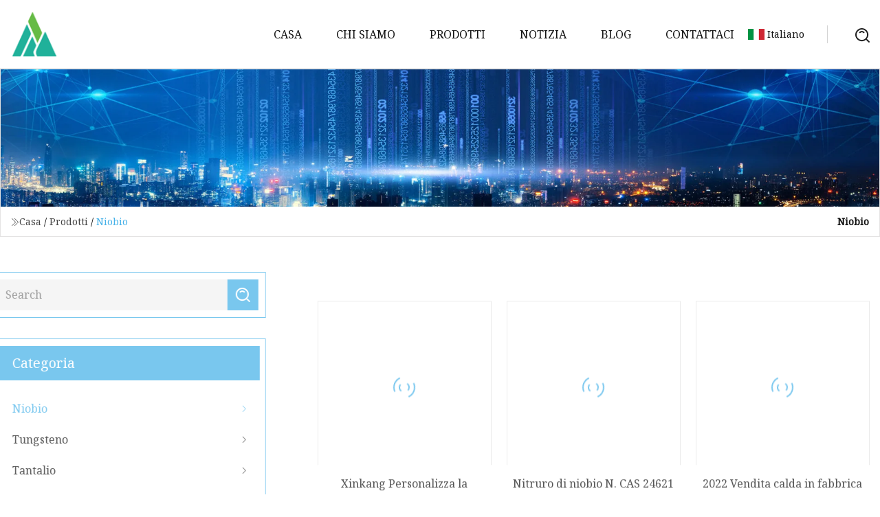

--- FILE ---
content_type: text/html; charset=utf-8
request_url: https://it.czlihuang.com/niobium
body_size: 3855
content:
<!doctype html>
<html lang="it">
<head>
<meta charset="utf-8" />
<title>Niobio | Guangzhou Niobio Co., Ltd</title>
<meta name="description" content="Niobio" />
<meta name="keywords" content="Niobio" />
<meta name="viewport" content="width=device-width, initial-scale=1.0" />
<meta name="application-name" content="Guangzhou Niobio Co., Ltd" />
<meta name="twitter:card" content="summary" />
<meta name="twitter:title" content="Niobio | Guangzhou Niobio Co., Ltd" />
<meta name="twitter:description" content="Niobio" />
<meta name="twitter:image" content="https://it.czlihuang.com/uploadimg/logo37359.png" />
<meta http-equiv="X-UA-Compatible" content="IE=edge" />
<meta property="og:site_name" content="Guangzhou Niobio Co., Ltd" />
<meta property="og:type" content="product" />
<meta property="og:title" content="Niobio | Guangzhou Niobio Co., Ltd" />
<meta property="og:description" content="Niobio" />
<meta property="og:url" content="https://it.czlihuang.com/niobium" />
<meta property="og:image" content="https://it.czlihuang.com/uploadimg/logo37359.png" />
<link href="https://it.czlihuang.com/niobium" rel="canonical" />
<link href="https://it.czlihuang.com/uploadimg/ico37359.png" rel="shortcut icon" type="image/x-icon" />
<link href="https://fonts.googleapis.com" rel="preconnect" />
<link href="https://fonts.gstatic.com" rel="preconnect" crossorigin />
<link href="https://fonts.googleapis.com/css2?family=Noto+Serif&display=swap" rel="stylesheet" />
<link href="/themes/hestia/toast.css" rel="stylesheet" />
<link href="/themes/hestia/skyblue/style.css" rel="stylesheet" />
<link href="/themes/hestia/skyblue/page.css" rel="stylesheet" />
<link href="/themes/hestia/aos.css" rel="stylesheet" />
<script type="application/ld+json">[{"@context":"https://schema.org/","@type":"BreadcrumbList","itemListElement":[{"@type":"ListItem","name":"Casa","position":1,"item":"https://it.czlihuang.com"},{"@type":"ListItem","name":"Prodotti","position":2,"item":"https://it.czlihuang.com/products"},{"@type":"ListItem","name":"Niobio","position":3,"item":"https://it.czlihuang.com/niobium"}]}]</script>
<script type="text/javascript" src="//info.53hu.net/traffic.js?id=08a984h6ak"></script>
</head>
<body class="index">
<!-- header -->
<header>
  <div class="container">
    <a href="/" class="head-logo" title="Guangzhou Niobio Co., Ltd"><img src="/uploadimg/logo37359.png" width="70" height="70" alt="Guangzhou Niobio Co., Ltd"><span>Guangzhou Niobio Co., Ltd</span></a>
    <div class="menu-btn"><em></em><em></em><em></em></div>
    <div class="head-content">
      <nav class="nav"> 
        <ul>
          <li><a href="/">Casa</a></li>
          <li><a href="/about-us">Chi siamo</a></li>
          <li><a href="/products">Prodotti</a><em class="iconfont icon-xiangxia"></em>
            <ul class="submenu">
              <li><a href="/niobium">Niobio</a></li>
              <li><a href="/tungsten">Tungsteno</a></li>
              <li><a href="/tantalum">Tantalio</a></li>
              <li><a href="/molybdenum">Molibdeno</a></li>
              <li><a href="/titanium-anode">Anodo di titanio</a></li>
              <li><a href="/titanium-fastener">Chiusura in titanio</a></li>
              <li><a href="/titanium-outdoor-products">Prodotti per esterni in titanio</a></li>
              <li><a href="/titanium-copper-composite">Composito di rame e titanio</a></li>
              <li><a href="/titanium-and-titanium-alloy">Titanio e lega di titanio</a></li>
              <li><a href="/titanium-bar">Barra di titanio</a></li>
              <li><a href="/titanium-nut">Matrice in titanio</a></li>
            </ul>
          </li>
          <li><a href="/news">Notizia</a></li>
          <li><a href="/blog">Blog</a></li>
          <li><a href="/contact-us">Contattaci</a></li>
        </ul>
      </nav>
      <div class="head-search"><img src="/themes/hestia/images/search.png" width="21" height="21" alt="search"></div>
      <div class="search-input">
        <input type="text" name="" id="textsearch" placeholder="Keyword">
        <div class="search-btn" onclick="SearchProBtn()"><em class="iconfont icon-search"></em></div>
      </div>
    </div>
    <div class="languagelist">
      <div class="languagelist-title"><img src="/themes/hestia/images/language/it.png" alt="it"><span>Italiano</span></div>
      <div class="languagelist-drop"><span class="languagelist-arrow"></span>
        <ul class="languagelist-wrap">
           <li class="languagelist-active"><a href="https://it.czlihuang.com/niobium"><img src="/themes/hestia/images/language/it.png" width="24" height="16" alt="Italiano" title="it">Italiano</a></li>
                                    <li>
                                        <a href="https://www.czlihuang.com/niobium">
                                            <img src="/themes/hestia/images/language/en.png" width="24" height="16" alt="English" title="en">
                                            English
                                        </a>
                                    </li>
                                    <li>
                                    <a href="https://fr.czlihuang.com/niobium">
                                            <img src="/themes/hestia/images/language/fr.png" width="24" height="16" alt="Français" title="fr">
                                            Français
                                        </a>
                                    </li>
                                    <li>
                                    <a href="https://de.czlihuang.com/niobium">
                                            <img src="/themes/hestia/images/language/de.png" width="24" height="16" alt="Deutsch" title="de">
                                            Deutsch
                                        </a>
                                    </li>
                                    <li>
                                    <a href="https://es.czlihuang.com/niobium">
                                            <img src="/themes/hestia/images/language/es.png" width="24" height="16" alt="Español" title="es">
                                            Español
                                        </a>
                                    </li>
                                    <li>
                                    <a href="https://pt.czlihuang.com/niobium">
                                            <img src="/themes/hestia/images/language/pt.png" width="24" height="16" alt="Português" title="pt">
                                            Português
                                        </a>
                                    </li>
                                    <li>
                                    <a href="https://ja.czlihuang.com/niobium"><img src="/themes/hestia/images/language/ja.png" width="24" height="16" alt="日本語" title="ja"> 日本語</a>
                                    </li>
                                    <li>
                                    <a href="https://ko.czlihuang.com/niobium"><img src="/themes/hestia/images/language/ko.png" width="24" height="16" alt="한국어" title="ko"> 한국어</a>
                                    </li>
                                    <li>
                                    <a href="https://ru.czlihuang.com/niobium"><img src="/themes/hestia/images/language/ru.png" width="24" height="16" alt="Русский" title="ru"> Русский</a>
                                    </li>
        </ul>
      </div>
    </div>
  </div>
</header>
<!-- header -->
<!-- main -->
<main>
  <section class="products-banner">
    <div class="products-banner-content"><img src="/themes/hestia/images/inner-banner.webp" class="products-banner-img" alt="banner">
      <div class="container products-banner-crumbs">
        <div><em class="iconfont icon-jiantou1"></em><a href="/" class="products-banner-crumbs-title">Casa</a> / <a href="/produces" class="products-banner-crumbs-title">Prodotti</a> / <span class="products-banner-crumbs-present">Niobio</span></div>
        <div class="products-banner-crumbs-right">
          <h1>Niobio</h1>
        </div>
      </div>
    </div>
  </section>
  <section class="product-list products-section">
    <div class="container product-list-content">
      <div class="product-list-left" data-aos="fade-right" data-aos-duration="900">
        <div class="product-left-top">
          <input type="text" name="" id="textsearch" placeholder="Search">
          <div class="product-left-top-search" onclick="SearchProBtn()"><img src="/themes/hestia/images/page-search.webp" alt="pageSearch"></div>
        </div>
        <div class="product-left-center">
          <div>Categoria</div>
          <ul>
            <li class="list-active"><a href="/niobium">Niobio<em class="iconfont icon-jinrujiantou"></em></a></li>
            <li><a href="/tungsten">Tungsteno<em class="iconfont icon-jinrujiantou"></em></a></li>
            <li><a href="/tantalum">Tantalio<em class="iconfont icon-jinrujiantou"></em></a></li>
            <li><a href="/molybdenum">Molibdeno<em class="iconfont icon-jinrujiantou"></em></a></li>
            <li><a href="/titanium-anode">Anodo di titanio<em class="iconfont icon-jinrujiantou"></em></a></li>
            <li><a href="/titanium-fastener">Chiusura in titanio<em class="iconfont icon-jinrujiantou"></em></a></li>
            <li><a href="/titanium-outdoor-products">Prodotti per esterni in titanio<em class="iconfont icon-jinrujiantou"></em></a></li>
            <li><a href="/titanium-copper-composite">Composito di rame e titanio<em class="iconfont icon-jinrujiantou"></em></a></li>
            <li><a href="/titanium-and-titanium-alloy">Titanio e lega di titanio<em class="iconfont icon-jinrujiantou"></em></a></li>
            <li><a href="/titanium-bar">Barra di titanio<em class="iconfont icon-jinrujiantou"></em></a></li>
            <li><a href="/titanium-nut">Matrice in titanio<em class="iconfont icon-jinrujiantou"></em></a></li>
          </ul>
        </div>
        <div class="product-left-bottom">
          <div>Prodotti consigliati</div>
          <ul>
            <li><a href="/products/xinkang-customize-size-nb-niobium-rod-bar-for-super" class="lazy-wrap"><img data-src="/uploads/s/a5c3510a000c483b817268d1ca156bf6.webp" class="lazy" alt="Xinkang Personalizza la dimensione Nb Barra per asta di niobio per Super">
              <div class="lazy-load">
                <div></div>
                <div></div>
              </div>
             </a></li>
            <li><a href="/products/niobium-nitride-cas-no-24621" class="lazy-wrap"><img data-src="/uploads/s/019e772f3441413a8e8d62c0e7ffff70.webp" class="lazy" alt="Nitruro di niobio N. CAS 24621">
              <div class="lazy-load">
                <div></div>
                <div></div>
              </div>
             </a></li>
            <li><a href="/products/2022-factory-hot-on-sale-ferro-niobium-50" class="lazy-wrap"><img data-src="/uploads/s/801087c8fffb4e969b0232bc949b4323.webp" class="lazy" alt="2022 Vendita calda in fabbrica Ferro Niobio 50">
              <div class="lazy-load">
                <div></div>
                <div></div>
              </div>
             </a></li>
            <li><a href="/products/niobium-and-tantalum-alloy-bars-pure-niobium-bars" class="lazy-wrap"><img data-src="/uploads/s/1a0296c20fc04b21b438f6ba28344140.webp" class="lazy" alt="Barre in lega di niobio e tantalio, barre di niobio puro">
              <div class="lazy-load">
                <div></div>
                <div></div>
              </div>
             </a></li>
            <li><a href="/products/best-buy-9995-pure-niobium-bar-ingot-metal-block-rods-price-per-kg" class="lazy-wrap"><img data-src="/uploads/s/26f73f4399284d43ac8fedfb3b3086e8.webp" class="lazy" alt="Best Buy Barra di niobio puro al 99,95% / Lingotto / Metallo / Blocco / Aste Prezzo per kg">
              <div class="lazy-load">
                <div></div>
                <div></div>
              </div>
             </a></li>
            <li><a href="/products/9995-niobium-square-bar-for-super" class="lazy-wrap"><img data-src="/uploads/s/d05848f73a1b4c96b6b3079a6dd3fb2c.webp" class="lazy" alt="Barra quadrata di niobio al 99,95% per Super">
              <div class="lazy-load">
                <div></div>
                <div></div>
              </div>
             </a></li>
          </ul>
        </div>
      </div>
      <div class="product-list-right list0">
        <ul>
          <li data-aos="fade-up" data-aos-duration="900">
            <div><a href="/products/xinkang-customize-size-nb-niobium-rod-bar-for-super" class="lazy-wrap"><img data-src="/uploads/s/a5c3510a000c483b817268d1ca156bf6.webp" class="lazy" alt="Xinkang Personalizza la dimensione Nb Barra per asta di niobio per Super">
              <div class="lazy-load">
                <div></div>
                <div></div>
              </div>
             </a>
           </div>
           <a href="/products/xinkang-customize-size-nb-niobium-rod-bar-for-super">Xinkang Personalizza la dimensione Nb Barra per asta di niobio per Super</a>
         </li>          <li data-aos="fade-up" data-aos-duration="900">
            <div><a href="/products/niobium-nitride-cas-no-24621" class="lazy-wrap"><img data-src="/uploads/s/019e772f3441413a8e8d62c0e7ffff70.webp" class="lazy" alt="Nitruro di niobio N. CAS 24621">
              <div class="lazy-load">
                <div></div>
                <div></div>
              </div>
             </a>
           </div>
           <a href="/products/niobium-nitride-cas-no-24621">Nitruro di niobio N. CAS 24621</a>
         </li>          <li data-aos="fade-up" data-aos-duration="900">
            <div><a href="/products/2022-factory-hot-on-sale-ferro-niobium-50" class="lazy-wrap"><img data-src="/uploads/s/801087c8fffb4e969b0232bc949b4323.webp" class="lazy" alt="2022 Vendita calda in fabbrica Ferro Niobio 50">
              <div class="lazy-load">
                <div></div>
                <div></div>
              </div>
             </a>
           </div>
           <a href="/products/2022-factory-hot-on-sale-ferro-niobium-50">2022 Vendita calda in fabbrica Ferro Niobio 50</a>
         </li>          <li data-aos="fade-up" data-aos-duration="900">
            <div><a href="/products/niobium-and-tantalum-alloy-bars-pure-niobium-bars" class="lazy-wrap"><img data-src="/uploads/s/1a0296c20fc04b21b438f6ba28344140.webp" class="lazy" alt="Barre in lega di niobio e tantalio, barre di niobio puro">
              <div class="lazy-load">
                <div></div>
                <div></div>
              </div>
             </a>
           </div>
           <a href="/products/niobium-and-tantalum-alloy-bars-pure-niobium-bars">Barre in lega di niobio e tantalio, barre di niobio puro</a>
         </li>          <li data-aos="fade-up" data-aos-duration="900">
            <div><a href="/products/best-buy-9995-pure-niobium-bar-ingot-metal-block-rods-price-per-kg" class="lazy-wrap"><img data-src="/uploads/s/26f73f4399284d43ac8fedfb3b3086e8.webp" class="lazy" alt="Best Buy Barra di niobio puro al 99,95% / Lingotto / Metallo / Blocco / Aste Prezzo per kg">
              <div class="lazy-load">
                <div></div>
                <div></div>
              </div>
             </a>
           </div>
           <a href="/products/best-buy-9995-pure-niobium-bar-ingot-metal-block-rods-price-per-kg">Best Buy Barra di niobio puro al 99,95% / Lingotto / Metallo / Blocco / Aste Prezzo per kg</a>
         </li>          <li data-aos="fade-up" data-aos-duration="900">
            <div><a href="/products/9995-niobium-square-bar-for-super" class="lazy-wrap"><img data-src="/uploads/s/d05848f73a1b4c96b6b3079a6dd3fb2c.webp" class="lazy" alt="Barra quadrata di niobio al 99,95% per Super">
              <div class="lazy-load">
                <div></div>
                <div></div>
              </div>
             </a>
           </div>
           <a href="/products/9995-niobium-square-bar-for-super">Barra quadrata di niobio al 99,95% per Super</a>
         </li>          <li data-aos="fade-up" data-aos-duration="900">
            <div><a href="/products/high-quality-good-feedback-ferro-niobium-hot-sale" class="lazy-wrap"><img data-src="/uploads/s/325262f7779241fe98c799bcaa65e74b.webp" class="lazy" alt="Alta qualità Buon feedback Ferro Niobio Vendita calda">
              <div class="lazy-load">
                <div></div>
                <div></div>
              </div>
             </a>
           </div>
           <a href="/products/high-quality-good-feedback-ferro-niobium-hot-sale">Alta qualità Buon feedback Ferro Niobio Vendita calda</a>
         </li>          <li data-aos="fade-up" data-aos-duration="900">
            <div><a href="/products/high-quality-niobium-zirconium-alloy-wire-for-electronics-industry" class="lazy-wrap"><img data-src="/uploads/s/082b744c6a5e462e87885d401a97343f.webp" class="lazy" alt="Filo in lega di niobio e zirconio di alta qualità per l'industria elettronica">
              <div class="lazy-load">
                <div></div>
                <div></div>
              </div>
             </a>
           </div>
           <a href="/products/high-quality-niobium-zirconium-alloy-wire-for-electronics-industry">Filo in lega di niobio e zirconio di alta qualità per l'industria elettronica</a>
         </li>          <li data-aos="fade-up" data-aos-duration="900">
            <div><a href="/products/favorite-price-good-quality-ferro-niobium-wholesale" class="lazy-wrap"><img data-src="/uploads/s/02e3c113d18b4c6383ff4da44035f128.webp" class="lazy" alt="Prezzo preferito Buona qualità Ferro Niobio all'ingrosso">
              <div class="lazy-load">
                <div></div>
                <div></div>
              </div>
             </a>
           </div>
           <a href="/products/favorite-price-good-quality-ferro-niobium-wholesale">Prezzo preferito Buona qualità Ferro Niobio all'ingrosso</a>
         </li>          <li data-aos="fade-up" data-aos-duration="900">
            <div><a href="/products/2022-good-sale-high-quality-niobium-iron-ferro-niobium-70" class="lazy-wrap"><img data-src="/uploads/s/72c03434cfc0488388b182a780ee060f.webp" class="lazy" alt="2022 Buona vendita Niobio Ferro Ferro Niobio di alta qualità 70%">
              <div class="lazy-load">
                <div></div>
                <div></div>
              </div>
             </a>
           </div>
           <a href="/products/2022-good-sale-high-quality-niobium-iron-ferro-niobium-70">2022 Buona vendita Niobio Ferro Ferro Niobio di alta qualità 70%</a>
         </li>          <li data-aos="fade-up" data-aos-duration="900">
            <div><a href="/products/medical-industrial-combat-standard-export-packaging-polished-round-plates-tube-niobium-ring" class="lazy-wrap"><img data-src="/uploads/s/d1d2fb042e07482a8f5e35730bd93086.webp" class="lazy" alt="Anello in niobio per tubo con piastre tonde lucide per imballaggio standard per il combattimento industriale medico">
              <div class="lazy-load">
                <div></div>
                <div></div>
              </div>
             </a>
           </div>
           <a href="/products/medical-industrial-combat-standard-export-packaging-polished-round-plates-tube-niobium-ring">Anello in niobio per tubo con piastre tonde lucide per imballaggio standard per il combattimento industriale medico</a>
         </li>          <li data-aos="fade-up" data-aos-duration="900">
            <div><a href="/products/combat-pure-niobium-strip-nb-strips-for-steelmaking" class="lazy-wrap"><img data-src="/uploads/s/630c35b271454b85991a49b18a0d320b.webp" class="lazy" alt="Striscia di niobio puro Combat, strisce Nb per la produzione di acciaio">
              <div class="lazy-load">
                <div></div>
                <div></div>
              </div>
             </a>
           </div>
           <a href="/products/combat-pure-niobium-strip-nb-strips-for-steelmaking">Striscia di niobio puro Combat, strisce Nb per la produzione di acciaio</a>
         </li>        </ul>
        <div class="page"> <span class="act page-btn">Primo</span> <a href="/niobium" class="page-num act">1</a><a href="/niobium2" class="page-num">2</a> <a href="/niobium2" class="page-btn">Scorso</a> </div>
</div>
    </div>
  </section>
</main>

<!-- main -->
<!-- footer -->
<footer class="footer">
  <div class="container footer-top">
    <div class="footer-content footer-left" data-aos="fade-up" data-aos-duration="900">
      <p class="footer-item-title">Navigazione rapida</p>
      <span class="wrie"></span>
      <ul>
        <li><a href="/"><em class="iconfont icon-jinrujiantou"></em>Casa</a></li>
        <li><a href="/about-us"><em class="iconfont icon-jinrujiantou"></em>Chi siamo</a></li>
        <li><a href="/products"><em class="iconfont icon-jinrujiantou"></em>Prodotti</a></li>
        <li><a href="/news"><em class="iconfont icon-jinrujiantou"></em>Notizia</a></li>
        <li><a href="/blog"><em class="iconfont icon-jinrujiantou"></em>Blog</a></li>
        <li><a href="/contact-us"><em class="iconfont icon-jinrujiantou"></em>Contattaci</a></li>
        <li><a href="/sitemap.xml"><em class="iconfont icon-jinrujiantou"></em>Mappa del sito</a></li>
      </ul>
    </div>
    <div class="footer-content footer-center" data-aos="fade-up" data-aos-duration="1000">
      <p class="footer-item-title">Prodotto</p>
      <span class="wrie"></span>
      <div class="footer-center-content">
        <ul class="footer-center-content-left">
          <li><a href="/niobium"><em class="iconfont icon-jinrujiantou"></em>Niobio</a></li>
          <li><a href="/tungsten"><em class="iconfont icon-jinrujiantou"></em>Tungsteno</a></li>
          <li><a href="/tantalum"><em class="iconfont icon-jinrujiantou"></em>Tantalio</a></li>
          <li><a href="/molybdenum"><em class="iconfont icon-jinrujiantou"></em>Molibdeno</a></li>
          <li><a href="/titanium-anode"><em class="iconfont icon-jinrujiantou"></em>Anodo di titanio</a></li>
          <li><a href="/titanium-fastener"><em class="iconfont icon-jinrujiantou"></em>Chiusura in titanio</a></li>
          <li><a href="/titanium-outdoor-products"><em class="iconfont icon-jinrujiantou"></em>Prodotti per esterni in titanio</a></li>
          <li><a href="/titanium-copper-composite"><em class="iconfont icon-jinrujiantou"></em>Composito di rame e titanio</a></li>
          <li><a href="/titanium-and-titanium-alloy"><em class="iconfont icon-jinrujiantou"></em>Titanio e lega di titanio</a></li>
          <li><a href="/titanium-bar"><em class="iconfont icon-jinrujiantou"></em>Barra di titanio</a></li>
        </ul>
      </div>
    </div>
    <div class="footer-content footer-right" data-aos="fade-up" data-aos-duration="1100">
      <p class="footer-item-title">Azienda partner</p>
      <span class="wrie"></span>
      <ul>
      </ul>
    </div>
  </div>
  <div class="container footer-bottom">
    <ul>
      <li><a href="/products" rel="nofollow" title="facebook"><em class="iconfont icon-facebook"></em></a></li>
      <li><a href="/products" rel="nofollow" title="twitter"><em class="iconfont icon-twitter-fill"></em></a></li>
      <li><a href="/products" rel="nofollow" title="pinterest"><em class="iconfont icon-pinterestpinterest30"></em></a></li>
      <li><a href="/products" rel="nofollow" title="linkedin"><em class="iconfont icon-linkedin"></em></a></li>
      <li><a href="/products" rel="nofollow" title="TikTok"><em class="iconfont icon-icon_TikTok"></em></a></li>
      <li><a href="/products" rel="nofollow" title="youtube"><em class="iconfont icon-youtube"></em></a></li>
    </ul>
    <p>Copyright &copy; it.czlihuang.com, tutti i diritti riservati.&nbsp;&nbsp;<a href="/privacy-policy">Privacy Policy</a></p>
    <p>E-mail <a href="mail:ailsa@czlihuang.com" target="_blank"><span class="__cf_email__" data-cfemail="0c6d65607f6d4c6f76606564796d626b226f6361">[email&#160;protected]</span></a></p>
  </div>
  <div class="gotop"><span>TOP</span></div>
</footer>
<!-- footer -->
 
<!-- script --> 
<script data-cfasync="false" src="/cdn-cgi/scripts/5c5dd728/cloudflare-static/email-decode.min.js"></script><script src="/themes/hestia/js/jq.3.6.1.js"></script>
<script src="/themes/hestia/js/totast.js"></script>
<script src="/themes/hestia/js/aos.js"></script>
<script src="/themes/hestia/js/lazyload.js"></script>
<script src="/themes/hestia/js/head.js"></script>
<script defer src="https://static.cloudflareinsights.com/beacon.min.js/vcd15cbe7772f49c399c6a5babf22c1241717689176015" integrity="sha512-ZpsOmlRQV6y907TI0dKBHq9Md29nnaEIPlkf84rnaERnq6zvWvPUqr2ft8M1aS28oN72PdrCzSjY4U6VaAw1EQ==" data-cf-beacon='{"version":"2024.11.0","token":"6c6a352f21cf4542ae5196d2119d60fe","r":1,"server_timing":{"name":{"cfCacheStatus":true,"cfEdge":true,"cfExtPri":true,"cfL4":true,"cfOrigin":true,"cfSpeedBrain":true},"location_startswith":null}}' crossorigin="anonymous"></script>
</body>
</html>
